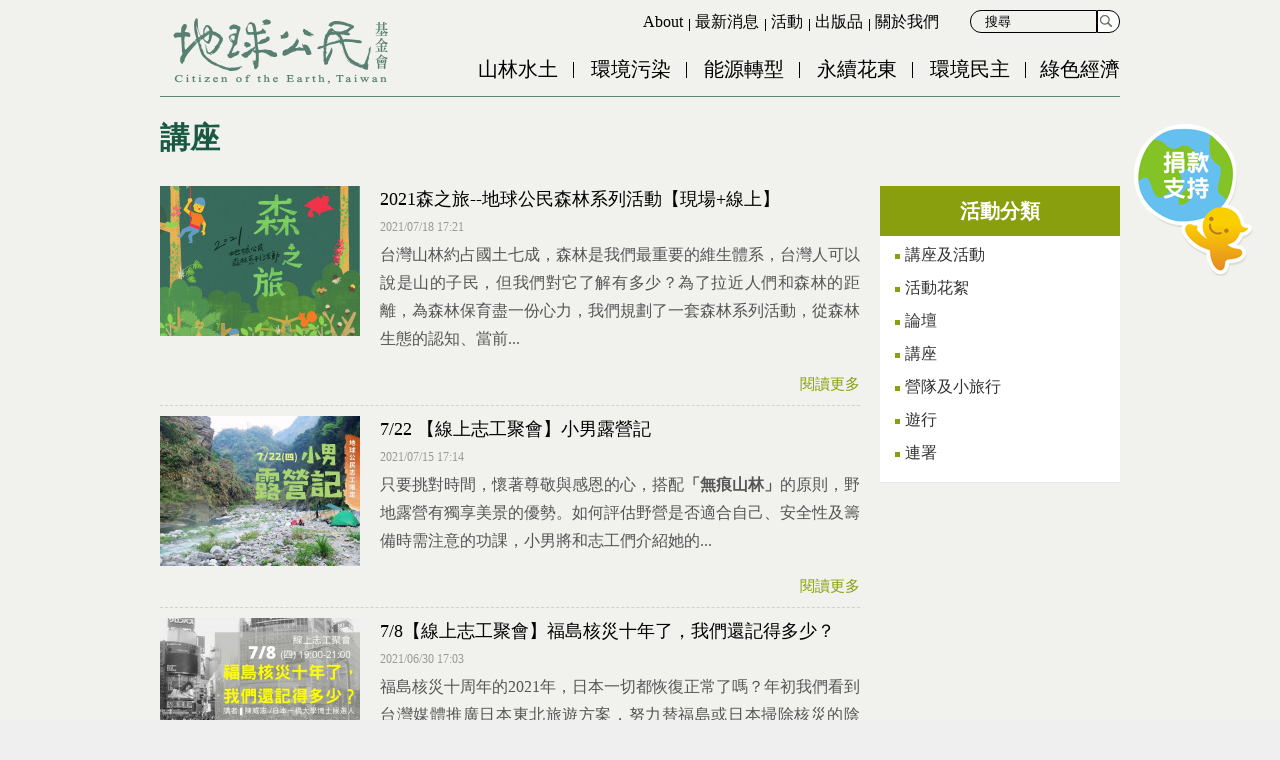

--- FILE ---
content_type: text/html; charset=utf-8
request_url: https://www.cet-taiwan.org/eventscategory/299?page=9
body_size: 13552
content:
<!DOCTYPE html>
<html lang="zh-hant" dir="ltr">
<head profile="http://www.w3.org/1999/xhtml/vocab">
  <meta charset="UTF-8">
  
  <!-- <meta name="viewport" content="width=device-width,minimum-scale=1.0,maximum-scale=1.0,user-scalable=no" /> -->
  <meta name="viewport" content="width=device-width, initial-scale=1.0">
  <meta http-equiv="Content-Type" content="text/html; charset=utf-8" />

<!-- Shareaholic Content Tags -->
<meta name='shareaholic:site_name' content='地球公民基金會' />
<meta name='shareaholic:language' content='' />
<meta name='shareaholic:site_id' content='d5829d4589ba42da0fa6dc1529218473' />
<meta name='shareaholic:drupal_version' content='7.x-3.24' />
<!-- Shareaholic Content Tags End -->
  <script type='text/javascript' data-cfasync='false'>
    //<![CDATA[
      _SHR_SETTINGS = [];
    //]]>
  </script>

  <script type='text/javascript'
    src='//dsms0mj1bbhn4.cloudfront.net/assets/pub/shareaholic.js'
    data-shr-siteid='d5829d4589ba42da0fa6dc1529218473'
    data-cfasync='false'
    async='async' >
  </script>
<link rel="shortcut icon" href="https://www.cet-taiwan.org/sites/cet-taiwan.org/files/favicon.ico" type="image/vnd.microsoft.icon" />
<meta name="description" content="ee" />
<meta name="generator" content="Drupal 7 (http://drupal.org)" />
<link rel="canonical" href="https://www.cet-taiwan.org/events/299" />
<link rel="shortlink" href="https://www.cet-taiwan.org/taxonomy/term/299" />
<meta property="fb:app_id" content="442237845975385" />
<meta property="og:site_name" content="地球公民基金會" />
<meta property="og:type" content="website" />
<meta property="og:title" content="講座 | 地球公民基金會" />
<meta property="og:url" content="https://www.cet-taiwan.org/eventscategory/299" />
<meta property="og:description" content="ee" />
  <title>講座 | 地球公民基金會</title>
  <style type="text/css" media="all">
@import url("https://www.cet-taiwan.org/modules/system/system.base.css?t8zw9q");
@import url("https://www.cet-taiwan.org/modules/system/system.menus.css?t8zw9q");
@import url("https://www.cet-taiwan.org/modules/system/system.messages.css?t8zw9q");
@import url("https://www.cet-taiwan.org/modules/system/system.theme.css?t8zw9q");
</style>
<style type="text/css" media="all">
@import url("https://www.cet-taiwan.org/modules/book/book.css?t8zw9q");
@import url("https://www.cet-taiwan.org/sites/www.cet-taiwan.org/modules/date/date_api/date.css?t8zw9q");
@import url("https://www.cet-taiwan.org/sites/www.cet-taiwan.org/modules/date/date_popup/themes/datepicker.1.7.css?t8zw9q");
@import url("https://www.cet-taiwan.org/modules/field/theme/field.css?t8zw9q");
@import url("https://www.cet-taiwan.org/sites/www.cet-taiwan.org/modules/footer_sitemap/footer_sitemap.css?t8zw9q");
@import url("https://www.cet-taiwan.org/modules/node/node.css?t8zw9q");
@import url("https://www.cet-taiwan.org/sites/www.cet-taiwan.org/modules/om_maximenu/css/om_maximenu.css?t8zw9q");
@import url("https://www.cet-taiwan.org/modules/user/user.css?t8zw9q");
@import url("https://www.cet-taiwan.org/sites/www.cet-taiwan.org/modules/extlink/extlink.css?t8zw9q");
@import url("https://www.cet-taiwan.org/sites/www.cet-taiwan.org/modules/views/css/views.css?t8zw9q");
@import url("https://www.cet-taiwan.org/sites/www.cet-taiwan.org/modules/back_to_top/css/back_to_top.css?t8zw9q");
@import url("https://www.cet-taiwan.org/sites/www.cet-taiwan.org/modules/ckeditor/css/ckeditor.css?t8zw9q");
</style>
<style type="text/css" media="all">
@import url("https://www.cet-taiwan.org/sites/www.cet-taiwan.org/themes/cet/css/tabs.css?t8zw9q");
@import url("https://www.cet-taiwan.org/sites/all/modules/civicrm/neticrm/civicrm_neweb/civicrm_neweb.css?t8zw9q");
@import url("https://www.cet-taiwan.org/sites/www.cet-taiwan.org/modules/ctools/css/ctools.css?t8zw9q");
@import url("https://www.cet-taiwan.org/profiles/neticrmp/modules/ienomore/ienomore.css?t8zw9q");
@import url("https://www.cet-taiwan.org/profiles/neticrmp/modules/neticrm_preset/neticrm_preset.css?t8zw9q");
@import url("https://www.cet-taiwan.org/sites/www.cet-taiwan.org/modules/oembed/oembed.base.css?t8zw9q");
@import url("https://www.cet-taiwan.org/sites/www.cet-taiwan.org/modules/oembed/oembed.theme.css?t8zw9q");
@import url("https://www.cet-taiwan.org/sites/www.cet-taiwan.org/modules/book_made_simple/book_made_simple.css?t8zw9q");
@import url("https://www.cet-taiwan.org/sites/www.cet-taiwan.org/modules/om_maximenu/skin/bubble/bubble.css?t8zw9q");
@import url("https://www.cet-taiwan.org/sites/www.cet-taiwan.org/libraries/sidr/stylesheets/jquery.sidr.dark.css?t8zw9q");
</style>
<link type="text/css" rel="stylesheet" href="//maxcdn.bootstrapcdn.com/font-awesome/4.2.0/css/font-awesome.min.css" media="all" />
<style type="text/css" media="all">
@import url("https://www.cet-taiwan.org/sites/all/modules/civicrm/css/civicrm.css?t8zw9q");
@import url("https://www.cet-taiwan.org/sites/all/modules/civicrm/css/extras.css?t8zw9q");
</style>
<style type="text/css" media="all">
@import url("https://www.cet-taiwan.org/sites/www.cet-taiwan.org/themes/cet/css/formalize.css?t8zw9q");
@import url("https://www.cet-taiwan.org/sites/www.cet-taiwan.org/themes/cet/css/default.css?t8zw9q");
@import url("https://www.cet-taiwan.org/sites/www.cet-taiwan.org/themes/cet/css/layout.css?t8zw9q");
@import url("https://www.cet-taiwan.org/sites/www.cet-taiwan.org/themes/cet/css/style.css?t8zw9q");
@import url("https://www.cet-taiwan.org/sites/www.cet-taiwan.org/themes/cet/css/reset.css?t8zw9q");
@import url("https://www.cet-taiwan.org/sites/www.cet-taiwan.org/themes/cet/css/style-new.css?t8zw9q");
@import url("https://www.cet-taiwan.org/sites/www.cet-taiwan.org/themes/cet/css/custom.css?t8zw9q");
@import url("https://www.cet-taiwan.org/sites/www.cet-taiwan.org/themes/cet/css/override.css?t8zw9q");
</style>
<style type="text/css" media="print">
@import url("https://www.cet-taiwan.org/sites/www.cet-taiwan.org/themes/cet/css/print.css?t8zw9q");
</style>
  <script type="text/javascript" src="https://www.cet-taiwan.org/sites/cet-taiwan.org/files/google_tag/google_tag.script.js?t8zw9q"></script>
<script type="text/javascript" src="https://www.cet-taiwan.org/sites/www.cet-taiwan.org/modules/jquery_update/replace/jquery/1.9/jquery.min.js?v=1.9.1"></script>
<script type="text/javascript" src="https://www.cet-taiwan.org/misc/jquery-extend-3.4.0.js?v=1.9.1"></script>
<script type="text/javascript" src="https://www.cet-taiwan.org/misc/jquery-html-prefilter-3.5.0-backport.js?v=1.9.1"></script>
<script type="text/javascript" src="https://www.cet-taiwan.org/misc/jquery.once.js?v=1.2"></script>
<script type="text/javascript" src="https://www.cet-taiwan.org/misc/drupal.js?t8zw9q"></script>
<script type="text/javascript" src="https://www.cet-taiwan.org/sites/www.cet-taiwan.org/modules/jquery_update/replace/ui/ui/minified/jquery.ui.effect.min.js?v=1.10.2"></script>
<script type="text/javascript" src="https://www.cet-taiwan.org/misc/form-single-submit.js?v=7.99"></script>
<script type="text/javascript" src="https://www.cet-taiwan.org/sites/www.cet-taiwan.org/modules/om_maximenu/js/om_maximenu.js?t8zw9q"></script>
<script type="text/javascript" src="https://www.cet-taiwan.org/sites/www.cet-taiwan.org/modules/back_to_top/js/back_to_top.js?t8zw9q"></script>
<script type="text/javascript" src="https://www.cet-taiwan.org/sites/www.cet-taiwan.org/modules/extlink/extlink.js?t8zw9q"></script>
<script type="text/javascript" src="https://www.cet-taiwan.org/sites/cet-taiwan.org/files/languages/zh-hant_B1zMJg063rctoQHEcI0HdJnikHN9sFamnx8zeTgJaOw.js?t8zw9q"></script>
<script type="text/javascript" src="https://www.cet-taiwan.org/profiles/neticrmp/modules/ienomore/ienomore.js?t8zw9q"></script>
<script type="text/javascript">
<!--//--><![CDATA[//><!--

    jQuery(document).ready(function($){     
      $('#om-maximenu-menu-mobile-menu li.om-leaf .om-maximenu-content').removeClass('om-maximenu-content-nofade');
      $('#om-maximenu-menu-mobile-menu li.om-leaf .om-link').click(function(ev) {
        ev.stopPropagation();
        if($(this).parent().hasClass('open')) {
          $(this).parent().removeClass('open');
        }
        else {
          $('#om-maximenu-menu-mobile-menu li.om-leaf').removeClass('open');
          $(this).parent().addClass('open');
        }  
        
        $(this).parent().siblings().children('.om-maximenu-content').hide();        
        $(this).siblings('.om-maximenu-content').toggle().pause();       
        return false;
      });
      $('#om-maximenu-menu-mobile-menu .om-maximenu-content').click(function(ev) {
        ev.stopPropagation();
      });        
      $('html').click(function() {
        // Close any open menus.
        $('#om-maximenu-menu-mobile-menu .om-maximenu-content:visible').each(function() {
          $(this).parent().removeClass('open');
          $(this).hide();
        });
      });      
    }); 
    
//--><!]]>
</script>
<script type="text/javascript" src="https://www.cet-taiwan.org/sites/www.cet-taiwan.org/modules/responsive_menus/styles/sidr/js/responsive_menus_sidr.js?t8zw9q"></script>
<script type="text/javascript" src="https://www.cet-taiwan.org/sites/www.cet-taiwan.org/libraries/sidr/jquery.sidr.min.js?t8zw9q"></script>
<script type="text/javascript" src="https://www.cet-taiwan.org/sites/www.cet-taiwan.org/themes/cet/js/theme.js?t8zw9q"></script>
<script type="text/javascript" src="https://www.cet-taiwan.org/sites/www.cet-taiwan.org/themes/cet/js/custom.js?t8zw9q"></script>
<script type="text/javascript" src="https://www.cet-taiwan.org/sites/www.cet-taiwan.org/themes/cet/js/jquery.formalize.js?t8zw9q"></script>
<script type="text/javascript">
<!--//--><![CDATA[//><!--
jQuery.extend(Drupal.settings, {"basePath":"\/","pathPrefix":"","setHasJsCookie":0,"ajaxPageState":{"theme":"cet","theme_token":"17u0NxnHfW22kPWPNMvZF472ctF9AGhnEdeB3doFlXw","js":{"https:\/\/www.cet-taiwan.org\/sites\/all\/modules\/civicrm\/js\/insights.js?vf29591b":1,"public:\/\/google_tag\/google_tag.script.js":1,"sites\/www.cet-taiwan.org\/modules\/jquery_update\/replace\/jquery\/1.9\/jquery.min.js":1,"misc\/jquery-extend-3.4.0.js":1,"misc\/jquery-html-prefilter-3.5.0-backport.js":1,"misc\/jquery.once.js":1,"misc\/drupal.js":1,"sites\/www.cet-taiwan.org\/modules\/jquery_update\/replace\/ui\/ui\/minified\/jquery.ui.effect.min.js":1,"misc\/form-single-submit.js":1,"sites\/www.cet-taiwan.org\/modules\/om_maximenu\/js\/om_maximenu.js":1,"sites\/www.cet-taiwan.org\/modules\/back_to_top\/js\/back_to_top.js":1,"sites\/www.cet-taiwan.org\/modules\/extlink\/extlink.js":1,"public:\/\/languages\/zh-hant_B1zMJg063rctoQHEcI0HdJnikHN9sFamnx8zeTgJaOw.js":1,"profiles\/neticrmp\/modules\/ienomore\/ienomore.js":1,"0":1,"sites\/www.cet-taiwan.org\/modules\/responsive_menus\/styles\/sidr\/js\/responsive_menus_sidr.js":1,"sites\/www.cet-taiwan.org\/libraries\/sidr\/jquery.sidr.min.js":1,"sites\/www.cet-taiwan.org\/themes\/cet\/js\/theme.js":1,"sites\/www.cet-taiwan.org\/themes\/cet\/js\/custom.js":1,"sites\/www.cet-taiwan.org\/themes\/cet\/js\/jquery.formalize.js":1},"css":{"modules\/system\/system.base.css":1,"modules\/system\/system.menus.css":1,"modules\/system\/system.messages.css":1,"modules\/system\/system.theme.css":1,"modules\/book\/book.css":1,"sites\/www.cet-taiwan.org\/modules\/date\/date_api\/date.css":1,"sites\/www.cet-taiwan.org\/modules\/date\/date_popup\/themes\/datepicker.1.7.css":1,"modules\/field\/theme\/field.css":1,"sites\/www.cet-taiwan.org\/modules\/footer_sitemap\/footer_sitemap.css":1,"modules\/node\/node.css":1,"sites\/www.cet-taiwan.org\/modules\/om_maximenu\/css\/om_maximenu.css":1,"modules\/user\/user.css":1,"sites\/www.cet-taiwan.org\/modules\/extlink\/extlink.css":1,"sites\/www.cet-taiwan.org\/modules\/views\/css\/views.css":1,"sites\/www.cet-taiwan.org\/modules\/back_to_top\/css\/back_to_top.css":1,"sites\/www.cet-taiwan.org\/modules\/ckeditor\/css\/ckeditor.css":1,"sites\/www.cet-taiwan.org\/themes\/cet\/css\/tabs.css":1,"sites\/all\/modules\/civicrm\/neticrm\/civicrm_neweb\/civicrm_neweb.css":1,"sites\/www.cet-taiwan.org\/modules\/ctools\/css\/ctools.css":1,"profiles\/neticrmp\/modules\/ienomore\/ienomore.css":1,"profiles\/neticrmp\/modules\/neticrm_preset\/neticrm_preset.css":1,"sites\/www.cet-taiwan.org\/modules\/oembed\/oembed.base.css":1,"sites\/www.cet-taiwan.org\/modules\/oembed\/oembed.theme.css":1,"sites\/www.cet-taiwan.org\/modules\/book_made_simple\/book_made_simple.css":1,"sites\/www.cet-taiwan.org\/modules\/om_maximenu\/skin\/bubble\/bubble.css":1,"sites\/www.cet-taiwan.org\/libraries\/sidr\/stylesheets\/jquery.sidr.dark.css":1,"\/\/maxcdn.bootstrapcdn.com\/font-awesome\/4.2.0\/css\/font-awesome.min.css":1,"sites\/all\/modules\/civicrm\/css\/civicrm.css":1,"sites\/all\/modules\/civicrm\/css\/extras.css":1,"sites\/www.cet-taiwan.org\/themes\/cet\/css\/formalize.css":1,"sites\/www.cet-taiwan.org\/themes\/cet\/css\/default.css":1,"sites\/www.cet-taiwan.org\/themes\/cet\/css\/layout.css":1,"sites\/www.cet-taiwan.org\/themes\/cet\/css\/style.css":1,"sites\/www.cet-taiwan.org\/themes\/cet\/css\/reset.css":1,"sites\/www.cet-taiwan.org\/themes\/cet\/css\/style-new.css":1,"sites\/www.cet-taiwan.org\/themes\/cet\/css\/custom.css":1,"sites\/www.cet-taiwan.org\/themes\/cet\/css\/override.css":1,"sites\/www.cet-taiwan.org\/themes\/cet\/css\/print.css":1}},"civicrm":{"resourceBase":"https:\/\/www.cet-taiwan.org\/sites\/all\/modules\/civicrm\/"},"better_exposed_filters":{"views":{"section_list":{"displays":{"page_4":{"filters":[]}}},"donation_button_view":{"displays":{"block":{"filters":[]}}},"index_block_view":{"displays":{"block_12":{"filters":[]},"block_13":{"filters":[]}}},"category_upper":{"displays":{"block_3":{"filters":[]}}}}},"urlIsAjaxTrusted":{"\/search-page-2":true,"\/search-page":true},"back_to_top":{"back_to_top_button_trigger":"100","back_to_top_button_text":"Back to top","#attached":{"library":[["system","ui"]]}},"responsive_menus":[{"selectors":[".simplemenu-block","#om-menu-menu-mobile-menu-ul-wrapper"],"trigger_txt":"\u2630","side":"left","speed":"200","media_size":"768","displace":"1","onOpen":"$(\u0022html, body\u0022).addClass(\u0022no-scroll\u0022);","onClose":"$(\u0022html, body\u0022).removeClass(\u0022no-scroll\u0022);\r\n$(\u0022html, body\u0022).animate({ scrollTop: 0 }, \u0022fast\u0022);","responsive_menus_style":"sidr"}],"extlink":{"extTarget":"_blank","extClass":"ext","extLabel":"(link is external)","extImgClass":0,"extSubdomains":1,"extExclude":"","extInclude":"(.*\\.pdf)|(.*\\.docx)|(.*\\.pptx)","extCssExclude":"","extCssExplicit":"","extAlert":0,"extAlertText":"This link will take you to an external web site.","mailtoClass":"mailto","mailtoLabel":"(link sends e-mail)"}});
//--><!]]>
</script>
</head>
<!--[if lt IE 7 ]><body class="ie6 html not-front not-logged-in one-sidebar sidebar-second page-taxonomy page-taxonomy-term page-taxonomy-term- page-taxonomy-term-299 section-eventscategory"><![endif]-->
<!--[if IE 7 ]><body class="ie7 html not-front not-logged-in one-sidebar sidebar-second page-taxonomy page-taxonomy-term page-taxonomy-term- page-taxonomy-term-299 section-eventscategory"><![endif]-->
<!--[if IE 8 ]><body class="ie8 html not-front not-logged-in one-sidebar sidebar-second page-taxonomy page-taxonomy-term page-taxonomy-term- page-taxonomy-term-299 section-eventscategory"><![endif]-->
<!--[if IE 9 ]><body class="ie9 html not-front not-logged-in one-sidebar sidebar-second page-taxonomy page-taxonomy-term page-taxonomy-term- page-taxonomy-term-299 section-eventscategory"><![endif]-->
<!--[if (gt IE 9)|!(IE)]><!--><body class="html not-front not-logged-in one-sidebar sidebar-second page-taxonomy page-taxonomy-term page-taxonomy-term- page-taxonomy-term-299 section-eventscategory" ><!--<![endif]-->
  <p id="skip-link">
    <a class="element-invisible element-focusable" href="#navigation">Jump to Navigation</a>
    <a class="element-invisible element-focusable" href="#main-content">Jump to Main content</a>
  </p>
    <div class="region region-page-top">
    <noscript><iframe src="https://www.googletagmanager.com/ns.html?id=GTM-KLC45F6" height="0" width="0" style="display:none;visibility:hidden"></iframe></noscript>  </div>
  <div id="page-wrapper" class="page subsection-299">

  <header id="header" class="clearfix">
    <div id="header-top" class="header-top">
      <div class="limiter clearfix">
        
              </div>
    </div>
    <div id="header-main" class="header-main">
      <div class="limiter clearfix">
        <div id="logo-title">
                    <a class="inline-block inline-block-vm" id="logo" href="/" title="首頁" rel="home"><img src="https://www.cet-taiwan.org/sites/cet-taiwan.org/files/u143/header_logo2.png" alt="首頁" /></a>
          
          <div class="inline-block inline-block-vm" id="name-and-slogan">
                                  </div> <!-- /#name-and-slogan -->

        </div> <!-- /#logo-title -->

                  <div id="header-region">
              <div class="region region-header">
    <div id="block-views--exp-search_view_2-page" class="block block-views block-odd clearfix">
  <div class="block-inner">

            		
		<div class="content" >
      <form action="/search-page-2" method="get" id="views-exposed-form-search-view-2-page" accept-charset="UTF-8"><div><div class="views-exposed-form">
  <div class="views-exposed-widgets clearfix">
          <div id="edit-search-api-views-fulltext-wrapper" class="views-exposed-widget views-widget-filter-search_api_views_fulltext">
                        <div class="views-widget">
          <div class="form-item form-type-textfield form-item-search-api-views-fulltext">
 <input type="text" id="edit-search-api-views-fulltext" name="search_api_views_fulltext" value="" size="30" maxlength="128" class="form-text" />
</div>
        </div>
              </div>
                    <div class="views-exposed-widget views-submit-button">
      <input type="submit" id="edit-submit-search-view-2" value="搜尋" class="form-submit" />    </div>
      </div>
</div>
</div></form>		</div>

  </div> <!-- /block-inner -->
</div> <!-- /block -->
<div id="block-menu_block-3" class="block block-menu-block block-even clearfix">
  <div class="block-inner">

            		
		<div class="content" >
      <div class="menu-block-wrapper menu-block-3 menu-name-menu-submenu parent-mlid-0 menu-level-1">
  <ul class="menu"><li class="first leaf menu-mlid-457 about mid-457"><a href="/about/english" title="About CET">About</a></li>
<li class="leaf menu-mlid-454 最新消息 mid-454"><a href="/info" title="最新消息">最新消息</a></li>
<li class="leaf menu-mlid-456 活動 mid-456"><a href="/events" title="活動">活動</a></li>
<li class="leaf menu-mlid-455 出版品 mid-455"><a href="/publication" title="出版品">出版品</a></li>
<li class="last leaf menu-mlid-453 關於我們 mid-453"><a href="/about" title="關於我們">關於我們</a></li>
</ul></div>
		</div>

  </div> <!-- /block-inner -->
</div> <!-- /block -->
<div id="block-menu_block-1" class="block block-menu-block block-odd clearfix">
  <div class="block-inner">

            		
		<div class="content" >
      <div class="menu-block-wrapper menu-block-1 menu-name-main-menu parent-mlid-0 menu-level-1">
  <ul class="menu"><li class="first leaf menu-mlid-309 山林水土 mid-309"><a href="/category/128" title="">山林水土</a></li>
<li class="leaf menu-mlid-310 環境污染 mid-310"><a href="/category/284" title="環境污染">環境污染</a></li>
<li class="leaf menu-mlid-311 能源轉型 mid-311"><a href="/category/285" title="能源轉型">能源轉型</a></li>
<li class="leaf menu-mlid-312 永續花東 mid-312"><a href="/category/286" title="永續花東">永續花東</a></li>
<li class="leaf menu-mlid-313 環境民主 mid-313"><a href="/category/287" title="">環境民主</a></li>
<li class="last leaf menu-mlid-451 綠色經濟 mid-451"><a href="/category/288" title="綠色經濟">綠色經濟</a></li>
</ul></div>
		</div>

  </div> <!-- /block-inner -->
</div> <!-- /block -->
<div id="block-views-donation_button_view-block" class="block block-views block-even clearfix">
  <div class="block-inner">

            		
		<div class="content" >
      <div class="view view-donation-button-view view-id-donation_button_view view-display-id-block view-dom-id-666d71d8513c8094c3fdd2cd8e2bbd31">
        
  
  
      <div class="view-content">
        <div class="views-row views-row-1 views-row-odd views-row-first views-row-last donation-button">
      
  <div class="views-field views-field-field-button-image">        <div class="field-content"><a href="https://www.cet-taiwan.org/donate"><img src="https://www.cet-taiwan.org/sites/cet-taiwan.org/files/donation_button/1208_0.png" width="130" height="160" alt="" /></a></div>  </div>  </div>
    </div>
  
  
  
  
  
  
</div>		</div>

  </div> <!-- /block-inner -->
</div> <!-- /block -->
<div id="block-om_maximenu-om-maximenu-1" class="block block-om-maximenu block-odd clearfix">
  <div class="block-inner">

            		
		<div class="content" >
       

  <div id="om-maximenu-menu-mobile-menu" class="om-maximenu om-maximenu-bubble om-maximenu-block om-maximenu-row om-maximenu-block-down code-menu-mobile-menu-imported">     
            

<div id="om-menu-menu-mobile-menu-ul-wrapper" class="om-menu-ul-wrapper">
  <ul id="om-menu-menu-mobile-menu" class="om-menu">
                  

   
  <li id="om-leaf-menu-mobile-menu-imported-516" class="om-leaf first last leaf-search">   
    <span class="om-link  link-search" >搜尋</span>      
  <div class="om-maximenu-content om-maximenu-content-nofade closed">
    <div class="om-maximenu-top">
      <div class="om-maximenu-top-left"></div>
      <div class="om-maximenu-top-right"></div>
    </div><!-- /.om-maximenu-top --> 
    <div class="om-maximenu-middle">
      <div class="om-maximenu-middle-left">
        <div class="om-maximenu-middle-right">
           

<div class="block block-views block-views-id--exp-search_view-page first">           
      <div class="content"><form action="/search-page" method="get" id="views-exposed-form-search-view-page" accept-charset="UTF-8"><div><div class="views-exposed-form">
  <div class="views-exposed-widgets clearfix">
          <div id="edit-search-api-views-fulltext-wrapper" class="views-exposed-widget views-widget-filter-search_api_views_fulltext">
                        <div class="views-widget">
          <div class="form-item form-type-textfield form-item-search-api-views-fulltext">
 <input type="text" id="edit-search-api-views-fulltext" name="search_api_views_fulltext" value="" size="30" maxlength="128" class="form-text" />
</div>
        </div>
              </div>
                    <div class="views-exposed-widget views-submit-button">
      <input type="submit" id="edit-submit-search-view" value="搜尋" class="form-submit" />    </div>
      </div>
</div>
</div></form></div>
  </div><!-- /.block -->





 

<div class="block block-menu block-menu-id-menu-mobile-menu last">           
      <div class="content"><ul class="menu"><li class="first leaf 山林水土 mid-505"><a href="/category/128" title="">山林水土</a></li>
<li class="leaf 環境污染 mid-506"><a href="/category/284" title="">環境污染</a></li>
<li class="leaf 能源轉型 mid-507"><a href="/category/285" title="">能源轉型</a></li>
<li class="leaf 花東發展 mid-508"><a href="/category/286" title="">花東發展</a></li>
<li class="leaf 環境民主 mid-509"><a href="/category/287" title="">環境民主</a></li>
<li class="leaf 綠色經濟 mid-510"><a href="/category/288" title="">綠色經濟</a></li>
<li class="leaf about mid-511"><a href="/about/english" title="">About</a></li>
<li class="leaf 訊息 mid-512"><a href="/info" title="">訊息</a></li>
<li class="leaf 活動 mid-513"><a href="/events" title="">活動</a></li>
<li class="leaf 出版品 mid-514"><a href="/publication" title="">出版品</a></li>
<li class="last leaf 關於我們 mid-515"><a href="/about" title="">關於我們</a></li>
</ul></div>
  </div><!-- /.block -->





          <div class="om-clearfix"></div>
        </div><!-- /.om-maximenu-middle-right --> 
      </div><!-- /.om-maximenu-middle-left --> 
    </div><!-- /.om-maximenu-middle --> 
    <div class="om-maximenu-bottom">
      <div class="om-maximenu-bottom-left"></div>
      <div class="om-maximenu-bottom-right"></div>
    </div><!-- /.om-maximenu-bottom -->  
    <div class="om-maximenu-arrow"></div>
    <div class="om-maximenu-open">
      <input type="checkbox" value="" />
      Stay    </div><!-- /.om-maximenu-open -->  
  </div><!-- /.om-maximenu-content -->  
 

      
  </li>
  
    
  

  
          
      </ul><!-- /.om-menu -->    
</div><!-- /.om-menu-ul-wrapper -->   



      </div><!-- /#om-maximenu-[menu name] -->   


		</div>

  </div> <!-- /block-inner -->
</div> <!-- /block -->
  </div>
          </div> <!-- /#header-region -->
              </div>
    </div>
  </header> <!-- /#header -->

  
  
  <div id="page">
  <div id="main-content" class="limiter clearfix">
	  
	<div class="title-block"> <!-- customized region-->
		                <h1 class="page-title">講座</h1>
               
		  
	  </div><!-- customized region-->

    <div id="content">
	  	  
      <div class="content-inner center">

                  <div id="content-header">

            <h2 class="element-invisible">您在這裡</h2><div class="breadcrumb"><a href="/">首頁</a> » 講座</div>
            
            
            
            
            
          </div> <!-- /#content-header -->
        
        <div id="content-area">
            <div class="region region-content">
    <div class="view view-section-list view-id-section_list view-display-id-page_4 view-dom-id-ed68b9a41254336847b9a781416effe1">
        
  
  
      <div class="view-content">
        <div class="views-row views-row-1 views-row-odd views-row-first">
      
  <div class="views-field views-field-field-newimage">        <div class="field-content"><a href="/events/4003"><img src="https://www.cet-taiwan.org/sites/cet-taiwan.org/files/styles/focus_200_150/public/20210719-12.jpg?itok=ifYDFr6Y" alt="" /></a></div>  </div>  
  <div class="views-field views-field-title">        <span class="field-content"><a href="/events/4003">2021森之旅--地球公民森林系列活動【現場+線上】</a></span>  </div>  
  <div class="views-field views-field-field-subtitle">        <div class="field-content"></div>  </div>  
  <div class="views-field views-field-created">        <span class="field-content">2021/07/18 17:21</span>  </div>  
  <div class="views-field views-field-body">        <div class="field-content"><p>台灣山林約占國土七成，森林是我們最重要的維生體系，台灣人可以說是山的子民，但我們對它了解有多少？為了拉近人們和森林的距離，為森林保育盡一份心力，我們規劃了一套森林系列活動，從森林生態的認知、當前...</div>  </div>  
  <div class="views-field views-field-view-node">        <span class="field-content"><a href="/events/4003">閱讀更多</a></span>  </div>  </div>
  <div class="views-row views-row-2 views-row-even">
      
  <div class="views-field views-field-field-newimage">        <div class="field-content"><a href="/events/4002"><img src="https://www.cet-taiwan.org/sites/cet-taiwan.org/files/styles/focus_200_150/public/20210719-06.jpg?itok=WJoDHIOb" alt="" /></a></div>  </div>  
  <div class="views-field views-field-title">        <span class="field-content"><a href="/events/4002">7/22 【線上志工聚會】小男露營記</a></span>  </div>  
  <div class="views-field views-field-field-subtitle">        <div class="field-content"></div>  </div>  
  <div class="views-field views-field-created">        <span class="field-content">2021/07/15 17:14</span>  </div>  
  <div class="views-field views-field-body">        <div class="field-content"><p>只要挑對時間，懷著尊敬與感恩的心，搭配<strong>「無痕山林」</strong>的原則，野地露營有獨享美景的優勢。如何評估野營是否適合自己、安全性及籌備時需注意的功課，小男將和志工們介紹她的...</div>  </div>  
  <div class="views-field views-field-view-node">        <span class="field-content"><a href="/events/4002">閱讀更多</a></span>  </div>  </div>
  <div class="views-row views-row-3 views-row-odd">
      
  <div class="views-field views-field-field-newimage">        <div class="field-content"><a href="/events/3979"><img src="https://www.cet-taiwan.org/sites/cet-taiwan.org/files/styles/focus_200_150/public/20210630-01.jpg?itok=Rmg61d2B" alt="" /></a></div>  </div>  
  <div class="views-field views-field-title">        <span class="field-content"><a href="/events/3979">7/8【線上志工聚會】福島核災十年了，我們還記得多少？</a></span>  </div>  
  <div class="views-field views-field-field-subtitle">        <div class="field-content"></div>  </div>  
  <div class="views-field views-field-created">        <span class="field-content">2021/06/30 17:03</span>  </div>  
  <div class="views-field views-field-body">        <div class="field-content"><p><meta charset="utf-8" />福島核災十周年的2021年，日本一切都恢復正常了嗎？年初我們看到台灣媒體推廣日本東北旅遊方案，努力替福島或日本掃除核災的陰霾。...</div>  </div>  
  <div class="views-field views-field-view-node">        <span class="field-content"><a href="/events/3979">閱讀更多</a></span>  </div>  </div>
  <div class="views-row views-row-4 views-row-even">
      
  <div class="views-field views-field-field-newimage">        <div class="field-content"><a href="/events/3977"><img src="https://www.cet-taiwan.org/sites/cet-taiwan.org/files/styles/focus_200_150/public/20210629-02.jpg?itok=sIvMOARL" alt="" /></a></div>  </div>  
  <div class="views-field views-field-title">        <span class="field-content"><a href="/events/3977">【講座紀錄】7/14【線上演講】核四的歷史糾葛，公投就能解嗎？</a></span>  </div>  
  <div class="views-field views-field-field-subtitle">        <div class="field-content"></div>  </div>  
  <div class="views-field views-field-created">        <span class="field-content">2021/06/29 13:38</span>  </div>  
  <div class="views-field views-field-body">        <div class="field-content"><p>30年了，不斷被提起的核四遲遲無法落幕。2018年和2021年的公投，核四不斷被擁核者當作能源的救贖神藥。突然間核能的美好謠言滿天飛，核廢料的問題和風險卻從沒有提出解決方案，核四黑歷史、無法處理...</div>  </div>  
  <div class="views-field views-field-view-node">        <span class="field-content"><a href="/events/3977">閱讀更多</a></span>  </div>  </div>
  <div class="views-row views-row-5 views-row-odd">
      
  <div class="views-field views-field-field-newimage">        <div class="field-content"><a href="/events/3966"><img src="https://www.cet-taiwan.org/sites/cet-taiwan.org/files/styles/focus_200_150/public/20210618-03.jpg?itok=NDJPTGpD" alt="" /></a></div>  </div>  
  <div class="views-field views-field-title">        <span class="field-content"><a href="/events/3966">6/25【線上志工聚會】防疫防空污口罩怎麼戴</a></span>  </div>  
  <div class="views-field views-field-field-subtitle">        <div class="field-content"></div>  </div>  
  <div class="views-field views-field-created">        <span class="field-content">2021/06/15 11:12</span>  </div>  
  <div class="views-field views-field-body">        <div class="field-content"><p>你知道Covid-19這樣的病毒與空污研討會常談的氣膠（Aerosol）有關嗎? 到底氣膠傳播是什麼呢？和飛沫傳染又什麼差別？市面的口罩這麼多，你如何選擇呢？口罩要戴兩層更有效嗎？</p></div>  </div>  
  <div class="views-field views-field-view-node">        <span class="field-content"><a href="/events/3966">閱讀更多</a></span>  </div>  </div>
  <div class="views-row views-row-6 views-row-even">
      
  <div class="views-field views-field-field-newimage">        <div class="field-content"><a href="/events/3956"><img src="https://www.cet-taiwan.org/sites/cet-taiwan.org/files/styles/focus_200_150/public/2021051801.png?itok=nHYeR6_6" alt="" /></a></div>  </div>  
  <div class="views-field views-field-title">        <span class="field-content"><a href="/events/3956">5/27【線上志工聚會】公投戰阻核技｜一起反駁荒謬荒誕擁核論述</a></span>  </div>  
  <div class="views-field views-field-field-subtitle">        <div class="field-content"></div>  </div>  
  <div class="views-field views-field-created">        <span class="field-content">2021/05/18 13:55</span>  </div>  
  <div class="views-field views-field-body">        <div class="field-content"><p>面對公投，除了吸收一點基本知識之外，你還能知道最近廢核行動平台的各式行動，甚至是到各校巡迴帶回來的經驗與反響、初步收集到的民意動態。一起來聽聽台北辦公室能源組專員楊書容講講最近為何停電？帶你了解...</div>  </div>  
  <div class="views-field views-field-view-node">        <span class="field-content"><a href="/events/3956">閱讀更多</a></span>  </div>  </div>
  <div class="views-row views-row-7 views-row-odd">
      
  <div class="views-field views-field-field-newimage">        <div class="field-content"><a href="/events/3954"><img src="https://www.cet-taiwan.org/sites/cet-taiwan.org/files/styles/focus_200_150/public/20210601-02.png?itok=yo7iXIrm" alt="" /></a></div>  </div>  
  <div class="views-field views-field-title">        <span class="field-content"><a href="/events/3954">6/9【線上志工聚會】藻礁這題該怎麼看？</a></span>  </div>  
  <div class="views-field views-field-field-subtitle">        <div class="field-content"></div>  </div>  
  <div class="views-field views-field-created">        <span class="field-content">2021/05/10 17:05</span>  </div>  
  <div class="views-field views-field-body">        <div class="field-content"><p>二月至今，地公試圖在藻礁紛擾中找到對話。都是希望社會不再重蹈2018年公投的覆轍，建立更多社會溝通，讓民眾多方了解後做出公投決定。作為地球公民最核心的支持志工們，我們很希望了解各位的想法和疑惑。...</div>  </div>  
  <div class="views-field views-field-view-node">        <span class="field-content"><a href="/events/3954">閱讀更多</a></span>  </div>  </div>
  <div class="views-row views-row-8 views-row-even">
      
  <div class="views-field views-field-field-newimage">        <div class="field-content"><a href="/events/3945"><img src="https://www.cet-taiwan.org/sites/cet-taiwan.org/files/styles/focus_200_150/public/20210506-06.png?itok=bChO0lBA" alt="" /></a></div>  </div>  
  <div class="views-field views-field-title">        <span class="field-content"><a href="/events/3945">【取消】5/15 【台灣半世紀大旱，水資源問題怎麼解？】南台灣水資源講座</a></span>  </div>  
  <div class="views-field views-field-field-subtitle">        <div class="field-content"></div>  </div>  
  <div class="views-field views-field-created">        <span class="field-content">2021/04/27 15:41</span>  </div>  
  <div class="views-field views-field-body">        <div class="field-content"><p>我們的水幾乎用到快要見底了，這幾天南臺灣終於降下久違的雨水，對水庫的進帳仍非常有限，今年的雨季會帶來多少雨水？真的難以預測。<meta charset="utf-8" />水從哪來？我們如何使用...</div>  </div>  
  <div class="views-field views-field-view-node">        <span class="field-content"><a href="/events/3945">閱讀更多</a></span>  </div>  </div>
  <div class="views-row views-row-9 views-row-odd">
      
  <div class="views-field views-field-field-newimage">        <div class="field-content"><a href="/events/3938"><img src="https://www.cet-taiwan.org/sites/cet-taiwan.org/files/styles/focus_200_150/public/20210413-2.png?itok=EHaGxnqB" alt="" /></a></div>  </div>  
  <div class="views-field views-field-title">        <span class="field-content"><a href="/events/3938">4/26【北辦志工聚會】情有可原？不可原諒？</a></span>  </div>  
  <div class="views-field views-field-field-subtitle">        <div class="field-content"><a href="https://www.cet-taiwan.org/events/3938">從王光祿案談原住民族權益與生態保育如何兼顧</a></div>  </div>  
  <div class="views-field views-field-created">        <span class="field-content">2021/04/13 12:10</span>  </div>  
  <div class="views-field views-field-body">        <div class="field-content"><p>「狩獵」是否可以與「生態保育」相容？如何相容？又為什麼只有原住民擁有「持槍」、「狩獵」的「特權」？</p></div>  </div>  
  <div class="views-field views-field-view-node">        <span class="field-content"><a href="/events/3938">閱讀更多</a></span>  </div>  </div>
  <div class="views-row views-row-10 views-row-even views-row-last">
      
  <div class="views-field views-field-field-newimage">        <div class="field-content"><a href="/events/3935"><img src="https://www.cet-taiwan.org/sites/cet-taiwan.org/files/styles/focus_200_150/public/20210406-11.png?itok=7TqXni2L" alt="" /></a></div>  </div>  
  <div class="views-field views-field-title">        <span class="field-content"><a href="/events/3935">4/23 煙囪下的天空</a></span>  </div>  
  <div class="views-field views-field-field-subtitle">        <div class="field-content"></div>  </div>  
  <div class="views-field views-field-created">        <span class="field-content">2021/04/01 16:19</span>  </div>  
  <div class="views-field views-field-body">        <div class="field-content"><p>2019年出版的《煙囪之島》一書中，犀利的報導者看見了高雄與石化產業間糾結數十載下，極為複雜的處境，資深媒體人如何看待高雄面對的產業現況、未來與工業區污染等問題？與石化共存的工業區附近居民，想要...</div>  </div>  
  <div class="views-field views-field-view-node">        <span class="field-content"><a href="/events/3935">閱讀更多</a></span>  </div>  </div>
    </div>
  
      <h2 class="element-invisible">頁面</h2><div class="item-list"><ul class="pager"><li class="pager-first first"><a title="到第一頁" href="/eventscategory/299">« 第一頁</a></li>
<li class="pager-previous"><a title="到上一頁" href="/eventscategory/299?page=8">‹ 上一頁</a></li>
<li class="pager-ellipsis">…</li>
<li class="pager-item"><a title="到第 6 頁" href="/eventscategory/299?page=5">6</a></li>
<li class="pager-item"><a title="到第 7 頁" href="/eventscategory/299?page=6">7</a></li>
<li class="pager-item"><a title="到第 8 頁" href="/eventscategory/299?page=7">8</a></li>
<li class="pager-item"><a title="到第 9 頁" href="/eventscategory/299?page=8">9</a></li>
<li class="pager-current">10</li>
<li class="pager-item"><a title="到第 11 頁" href="/eventscategory/299?page=10">11</a></li>
<li class="pager-item"><a title="到第 12 頁" href="/eventscategory/299?page=11">12</a></li>
<li class="pager-item"><a title="到第 13 頁" href="/eventscategory/299?page=12">13</a></li>
<li class="pager-item"><a title="到第 14 頁" href="/eventscategory/299?page=13">14</a></li>
<li class="pager-ellipsis">…</li>
<li class="pager-next"><a title="到下一頁" href="/eventscategory/299?page=10">下一頁 ›</a></li>
<li class="pager-last last"><a title="到最後一頁" href="/eventscategory/299?page=42">最後一頁 »</a></li>
</ul></div>  
  
  
  
  
</div>  </div>
        </div> <!-- /#content-area -->

        
      </div> <!-- /.content-inner -->
    </div> <!-- /#content -->

    
          <div id="sidebar-second" class="sidebar second">
        <div class="sidebar-second-inner">
                      <div class="region region-sidebar-second">
    <div id="block-views-category_upper-block_3" class="block block-views block-odd clearfix">
  <div class="block-inner">

              <h2 class="block-title">活動分類</h2>
        		
		<div class="content" >
      <div class="view view-category-upper view-id-category_upper view-display-id-block_3 view-dom-id-ca17d06d6815d9396ce719b90d1ae5dc">
        
  
  
      <div class="view-content">
      <div class="item-list">    <ul>          <li class="views-row views-row-1 views-row-odd views-row-first">  
  <div class="views-field views-field-name">        <span class="field-content"><a href="/eventscategory/297">講座及活動</a></span>  </div></li>
          <li class="views-row views-row-2 views-row-even">  
  <div class="views-field views-field-name">        <span class="field-content"><a href="/eventscategory/298">活動花絮</a></span>  </div></li>
          <li class="views-row views-row-3 views-row-odd">  
  <div class="views-field views-field-name">        <span class="field-content"><a href="/eventscategory/315">論壇</a></span>  </div></li>
          <li class="views-row views-row-4 views-row-even">  
  <div class="views-field views-field-name">        <span class="field-content"><a href="/eventscategory/299" class="active">講座</a></span>  </div></li>
          <li class="views-row views-row-5 views-row-odd">  
  <div class="views-field views-field-name">        <span class="field-content"><a href="/eventscategory/313">營隊及小旅行</a></span>  </div></li>
          <li class="views-row views-row-6 views-row-even">  
  <div class="views-field views-field-name">        <span class="field-content"><a href="/eventscategory/316">遊行</a></span>  </div></li>
          <li class="views-row views-row-7 views-row-odd views-row-last">  
  <div class="views-field views-field-name">        <span class="field-content"><a href="/eventscategory/317">連署</a></span>  </div></li>
      </ul></div>    </div>
  
  
  
  
  
  
</div>		</div>

  </div> <!-- /block-inner -->
</div> <!-- /block -->
  </div>
        </div>
      </div> <!-- /#sidebar-second -->
    
  </div> <!-- /#main-content -->
  </div> <!-- /#page -->

  
  <footer id="footer">
    <div class="limiter clearfix">
                            <div class="region region-footer">
    <div id="block-block-3" class="block block-block block-odd clearfix">
  <div class="block-inner">

            		
		<div class="content" >
      <p><img alt="" src="https://www.cet-taiwan.org/sites/cet-taiwan.org/files/u143/footer_logo3.png" style="width: 250px; height: 250px;" /></p>		</div>

  </div> <!-- /block-inner -->
</div> <!-- /block -->
<div id="block-footer_sitemap-footer_sitemap" class="block block-footer-sitemap block-even clearfix">
  <div class="block-inner">

              <h2 class="block-title">網站地圖</h2>
        		
		<div class="content" >
      <div id="footer-sitemap" class="clearfix">
  <div class="fs-block-content"><div class="menu-footer"><ul class="footer_links_menu-footer total-items-5 parent-items-0 single-items-0"><li class="menu-603 depth-1 total-children-6 parent-children-0 single-children-6  first"><a href="/about/map" title="" class="fs-root-link">我們的工作</a><ul class="footer_links_menu-footer total-items-6 parent-items-0 single-items-0"><li class="menu-605 depth-1 fs-no-children  first"><a href="/category/128" title="">山林水土</a></li>
<li class="menu-841 depth-1 fs-no-children"><a href="http://www.cet-taiwan.org/category/284" title="">環境污染</a></li>
<li class="menu-842 depth-1 fs-no-children"><a href="http://www.cet-taiwan.org/category/285" title="">能源轉型</a></li>
<li class="menu-616 depth-1 fs-no-children"><a href="/category/286" title="">永續花東</a></li>
<li class="menu-843 depth-1 fs-no-children"><a href="http://www.cet-taiwan.org/category/287" title="">環境民主</a></li>
<li class="menu-844 depth-1 fs-no-children  last"><a href="http://www.cet-taiwan.org/category/288" title="">綠色經濟</a></li>
</ul></li>
<li class="menu-604 depth-1 total-children-9 parent-children-0 single-children-9"><a href="/about" title="" class="fs-root-link">關於我們</a><ul class="footer_links_menu-footer total-items-9 parent-items-0 single-items-0"><li class="menu-852 depth-1 fs-no-children  first"><a href="/page/1558" title="">宗旨與願景</a></li>
<li class="menu-853 depth-1 fs-no-children"><a href="/page/1559" title="">董監事成員</a></li>
<li class="menu-862 depth-1 fs-no-children"><a href="/node/2932" title="">地球公民議題成果</a></li>
<li class="menu-2248 depth-1 fs-no-children"><a href="/node/3155" title="">財報&amp;徵信</a></li>
<li class="menu-3049 depth-1 fs-no-children"><a href="/about/annualreport" title="">年度報告</a></li>
<li class="menu-3048 depth-1 fs-no-children"><a href="/node/3582" title="">募款行動</a></li>
<li class="menu-3046 depth-1 fs-no-children"><a href="/node/3453" title="">捐款Q&amp;A</a></li>
<li class="menu-3057 depth-1 fs-no-children"><a href="https://www.cet-taiwan.org/node/4329" title="">性平公開資訊與進度</a></li>
<li class="menu-854 depth-1 fs-no-children  last"><a href="/contactus" title="">聯絡我們</a></li>
</ul></li>
<li class="menu-606 depth-1 total-children-3 parent-children-0 single-children-3"><a href="/events" title="" class="fs-root-link">活動</a><ul class="footer_links_menu-footer total-items-3 parent-items-0 single-items-0"><li class="menu-856 depth-1 fs-no-children  first"><a href="http://www.cet-taiwan.org/events/297" title="">講座及活動</a></li>
<li class="menu-857 depth-1 fs-no-children"><a href="http://www.cet-taiwan.org/events/298" title="">活動花絮</a></li>
<li class="menu-858 depth-1 fs-no-children  last"><a href="http://www.cet-taiwan.org/events/299" title="">影音紀錄</a></li>
</ul></li>
<li class="menu-607 depth-1 total-children-5 parent-children-0 single-children-5"><a href="/publication" title="" class="fs-root-link">出版品</a><ul class="footer_links_menu-footer total-items-5 parent-items-0 single-items-0"><li class="menu-863 depth-1 fs-no-children  first"><a href="/publication/290" title="">通訊</a></li>
<li class="menu-860 depth-1 fs-no-children"><a href="/publication/292" title="">影音</a></li>
<li class="menu-859 depth-1 fs-no-children"><a href="/publication/291" title="">教育手冊與摺頁</a></li>
<li class="menu-851 depth-1 fs-no-children"><a href="/about/map" title="">議題地圖</a></li>
<li class="menu-2249 depth-1 fs-no-children  last"><a href="/publication/312" title="">義賣品</a></li>
</ul></li>
<li class="menu-608 depth-1 total-children-6 parent-children-0 single-children-6  last"><a href="/join" title="加入我們" class="fs-root-link">加入我們</a><ul class="footer_links_menu-footer total-items-6 parent-items-0 single-items-0"><li class="menu-864 depth-1 fs-no-children  first"><a href="/join/donate" title="我要捐款">我要捐款</a></li>
<li class="menu-867 depth-1 fs-no-children"><a href="/join/volunteer" title="">我要當志工</a></li>
<li class="menu-3157 depth-1 fs-no-children"><a href="/join/intern" title="招募實習生">招募實習生</a></li>
<li class="menu-865 depth-1 fs-no-children"><a href="/join/receipt" title="">我要捐發票</a></li>
<li class="menu-868 depth-1 fs-no-children"><a href="/civicrm/profile/create?gid=10&amp;reset=1" title="">訂閱電子報</a></li>
<li class="menu-3047 depth-1 fs-no-children  last"><a href="/join/jobs" title="">徵才職缺</a></li>
</ul></li>
</ul></div>
</div>
</div>
		</div>

  </div> <!-- /block-inner -->
</div> <!-- /block -->
<div id="block-views-index_block_view-block_12" class="block block-views block-odd clearfix">
  <div class="block-inner">

              <h2 class="block-title">網站資訊</h2>
        		
		<div class="content" >
      <div class="view view-index-block-view view-id-index_block_view view-display-id-block_12 outter-block-cube view-dom-id-bad456084e2fbad816f922b0ed655e02">
        
  
  
      <div class="view-content">
        <div class="views-row views-row-1 views-row-odd views-row-first views-row-last index-block-cube">
      
  <div class="views-field views-field-body">        <div class="field-content"><div id="first">
	<p>高雄總部 <a href="http://www.cet-taiwan.org/contactus">(地圖)</a></p>地址：801756高雄市前金區中華四路282號5樓<br />
	電話：07-2156809 傳真：07-2156909<br />
	交通：捷運紅線中央公園站，近青年路口</div>
<div id="center">
	<p>台北辦公室 <a href="http://www.cet-taiwan.org/contactus/#add2">(地圖)</a></p>地址：100009台北市中正區北平東路28號9樓之2<br />
	電話：02-2392-0371 傳真：02-23920381<br />
	交通：捷運板南線善導寺站，6號出口</div>
<div id="last">
	<p>花東辦公室 <a href="http://www.cet-taiwan.org/contactus/#add3">(地圖)</a></p>地址：970013花蓮縣花蓮市自由街150號6樓之3<br />
	電話：03-8310916 傳真：03-8310916<br />
	交通：明義國小正對面，自由街與林森路交叉口</div></div>  </div>  </div>
    </div>
  
  
  
  
  
  
</div>		</div>

  </div> <!-- /block-inner -->
</div> <!-- /block -->
<div id="block-block-4" class="block block-block block-even clearfix">
  <div class="block-inner">

            		
		<div class="content" >
      <ul>
	<li><a href="https://www.facebook.com/CitizenoftheEarth/"><img alt="footer_fb_23.png" src="/sites/cet-taiwan.org/files/logo_fb.png" style="height:25px; width:25px" /></a></li>
	<li><a href="https://www.instagram.com/cettw"><img alt="IG" src="/sites/cet-taiwan.org/files/logo_ig.png" style="height:25px; width:25px" /></a></li>
	<li><a href="https://www.youtube.com/user/citizenoftheearthtw"><img alt="footer_youtube_25.png" src="/sites/cet-taiwan.org/files/logo_yt.png" style="height:25px; width:25px" /></a></li>
	<li><a href="mailto:cet@cet-taiwan.org"><img alt="footer_mail_20.png" src="/sites/cet-taiwan.org/files/footer_mail_20.png" style="height:25px; width:25px" /></a>&nbsp; <a href="mailto:cet@cet-taiwan.org">cet@cet-taiwan.org</a></li></ul>		</div>

  </div> <!-- /block-inner -->
</div> <!-- /block -->
<div id="block-views-index_block_view-block_13" class="block block-views block-odd clearfix">
  <div class="block-inner">

            		
		<div class="content" >
      <div class="view view-index-block-view view-id-index_block_view view-display-id-block_13 outter-block-cube view-dom-id-f759b1da3cfbe75d842f8204ff61f71d">
        
  
  
      <div class="view-content">
        <div class="views-row views-row-1 views-row-odd views-row-first views-row-last index-block-cube">
      
  <div class="views-field views-field-body">        <div class="field-content"><div class="rtecenter" id="social"><a href="https://www.facebook.com/CitizenoftheEarth/"><img alt="" src="https://www.cet-taiwan.org/sites/cet-taiwan.org/files/image/mobile_footer_fb.png" style="width: 49px; height: 49px;" /></a> <a href="https://www.instagram.com/cettw"><img alt="" src="https://www.cet-taiwan.org/sites/cet-taiwan.org/files/image/mobile_footer_ig.png" style="width: 49px; height: 49px;" /></a> <a><img alt="" src="https://www.cet-taiwan.org/sites/cet-taiwan.org/files/image/mobile_footer_yt.png" style="width: 49px; height: 49px;" /></a> <a href="mailto:cet@cet-taiwan.org"><img alt="" src="/sites/cet-taiwan.org/files/mobile_footer_mail.png" style="width: 50px; height: 50px;" /></a></div>
<div id="address">
	<p>高雄總部&nbsp;<a href="https://www.cet-taiwan.org/contactus/">(地圖)</a><br />
		地址：801高雄市前金區中華四路282號5樓<br />
		電話：07-2156809 傳真：07-2156909</p>
	<p>台北辦公室 <a href="https://www.cet-taiwan.org/contactus/#add2">(地圖)</a><br />
		地址：100台北市北平東路28號9樓之2<br />
		電話：02-2392-0371 傳真：02-23920381</p>
	<p>花東辦公室 <a href="http://www.cet-taiwan.org/contactus/#add3">(地圖)</a><br />
		地址：970花蓮縣花蓮市自由街150號6樓之3<br />
		電話：03-8310916 傳真：03-8310916</p>
	<p class="rtecenter"><span style="color:#FFFFFF;">為了確保獨立性和公信力，<br />
		本會不接受政府資助。</span></p></div>
<div class="rtecenter" id="sitemap"><a href="/sitemap">網站地圖</a></div>
<div class="rtecenter" id="copyright">地球公民基金會<br />
	Citizen of the Earth, Taiwan</div></div>  </div>  </div>
    </div>
  
  
  
  
  
  
</div>		</div>

  </div> <!-- /block-inner -->
</div> <!-- /block -->
  </div>
          </div>
  </footer> <!-- /#footer -->


</div> <!-- /#page-wrapper -->
    <div class="region region-page-bottom">
    <div id="ienomore" class="clear-block"><div id="ienomore-wrapper">  <div id="ienomore-warning" class="ienomore-img-container" data-src="/profiles/neticrmp/modules/ienomore/images/ienomore-warning.jpg" data-alt="Warning!"></div>  <div id="ienomore-message">    <div id="ienomore-title"><a href="https://www.microsoft.com/zh-tw/download/internet-explorer.aspx" target="_blank">請升級或更換其他瀏覽器</a></div>    <div id="ienomore-description">本系統已提升網路傳輸加密等級，IE8及以下版本將無法支援。為維護網路交易安全性，請升級或更換至右列其他瀏覽器。</div>  </div><div class="ienomore-browser-wrapper"><a href="http://www.firefox.com" title="Get Firefox"><div class="ienomore-img-container" data-src="/profiles/neticrmp/modules/ienomore/images/ienomore-firefox-3.6.png" data-alt="Get Firefox"></div></a></div><div class="ienomore-browser-wrapper"><a href="http://www.google.com/chrome" title="Get Chrome"><div class="ienomore-img-container" data-src="/profiles/neticrmp/modules/ienomore/images/ienomore-chrome.jpg" data-alt="Get Chrome"></div></a></div><div class="ienomore-browser-wrapper"><a href="http://www.opera.com/" title="Get Opera"><div class="ienomore-img-container" data-src="/profiles/neticrmp/modules/ienomore/images/ienomore-opera.png" data-alt="Get Opera"></div></a></div></div></div>  <script>
    if (typeof navigator.doNotTrack === 'object' && !navigator.doNotTrack) {
      var _paq = window._paq = window._paq || [];
      _paq.push(['setCustomDimension', 1, document.domain]);
      _paq.push(['setDocumentTitle', document.domain + "/" + document.title]);
      _paq.push(['trackPageView']);
      (function() {
        var u="//analytics.neticrm.tw/";
        _paq.push(['setTrackerUrl', u+'matomo.php']);
        _paq.push(['setSiteId', '1']);
        var d=document, g=d.createElement('script'), s=d.getElementsByTagName('script')[0];
        g.async=true; g.src=u+'matomo.js'; s.parentNode.insertBefore(g,s);
      })();
    }
  </script>

  </div>
<script type="text/javascript" defer="defer" src="https://www.cet-taiwan.org/sites/all/modules/civicrm/js/insights.js?vf29591b&amp;t8zw9q"></script>
</body>
</html>


--- FILE ---
content_type: text/css
request_url: https://www.cet-taiwan.org/sites/www.cet-taiwan.org/themes/cet/css/custom.css?t8zw9q
body_size: 2133
content:
/* Global */
body {
  background: #efefef;
}
body.logged-in {
  background: #333;
}
.limiter {
  width: 960px;
}

/* horizontal menu */
ul.horizontal-menu {
  margin: 0;
  padding-left: 0;
}
ul.horizontal-menu li {
  float: left;
  margin: 0 .5em 0 0;
}

/* dropdown-menu */
.dropdown-menu li {
  display: list-item;
  position: relative;
  float: left;
}
.dropdown-menu ul {
  position: absolute;
  left: 0;
  top: 0;
  z-index: 99;
  opacity: 0;
  visibility: hidden;
}
.dropdown-menu li:hover ul {
  opacity: 1;
  visibility: visible;
}


/* mobile button */
.mobile-btn {
  display: none;
  width: 30px;
  height: 30px;
}
.mobile-btn-menu {
  position: relative;
  width: 30px;
  height: 30px;
}
.mobile-btn-menu span {
  display: none;
}
.mobile-btn-menu i {
  margin: 0 auto;
  position: relative;
  top: 12px;
}
.mobile-btn-menu i:before, .mobile-btn-menu i:after {
  position: absolute;
  content: '';
}
.mobile-btn-menu i, .mobile-btn-menu i:before, .mobile-btn-menu i:after {
  width: 30px;
  height: 6px;
  background-color: #000;
  display: block;
}
.mobile-btn-menu i:before {
  margin-top: -12px;
}
.mobile-btn-menu i:after {
  margin-top: 12px;
}
.mobile-btn-menu i {
  -webkit-transition-duration: 0s;
  -webkit-transition-delay: .2s;
}
.mobile-btn-menu-active i {
  background-color: rgba(0,0,0,0.0);
  -webkit-transition-delay: .2s;
}
.mobile-btn-menu i:before {
  -webkit-transition-property: margin, -webkit-transform;
  -webkit-transition-duration: .2s;
  -webkit-transition-delay: .2s, 0;
}
.mobile-btn-menu-active i:before {
  margin-top: 0;
  -webkit-transform: rotate(45deg);
  -webkit-transition-delay: 0, .2s;
}
.mobile-btn-menu i:after {
  -webkit-transition-property: margin, -webkit-transform;
  -webkit-transition-duration: .2s;
  -webkit-transition-delay: .2s, 0;
}
.mobile-btn-menu-active i:after {
  margin-top: 0;
  -webkit-transform: rotate(-45deg);
  -webkit-transition-delay: 0, .2s;
}

/* hover setting */
.hover-setting {
  position: relative;
}
.hover-setting a {
  position: absolute;
  top: 0;
  right: 0;
  margin: -5px -70px 0 0;
  padding-left: 20px;
  font-size: .75em;
  background: url(images/icon_config.png) no-repeat;
}

/* Base */

/* neticrm menu */
#neticrm-menu {
  float: left;
}
#neticrm-menu li {
  margin: 0;
}
#neticrm-menu a {
  display: block;
  padding: 38px 5px 3px 5px;
  width: 90px;
  text-align: center;
  color: #FFF;
  background: url(images/bg.png) 20px -60px no-repeat;
  -webkit-transition: all .25s ease;
   -moz-transition: all .25s ease;
    -ms-transition: all .25s ease;
     -o-transition: all .25s ease;
        transition: all .25s ease;
}
#neticrm-menu a:hover {
  background-color: #272727;
  border-bottom: 0;
}
#neticrm-menu a:active,
#neticrm-menu a.active {
  background-color: #555;
  border-bottom: 0;
}
#neticrm-menu > li:hover a {
  background-color: #272727;
}
#neticrm-menu a.civicrm-contact {
  background-position: 20px -60px;
}
#neticrm-menu a.civicrm-contribute {
  background-position: 20px -270px;
}
#neticrm-menu a.civicrm-event {
  background-position: 20px -130px;
}
#neticrm-menu a.civicrm-mailing {
  background-position: 20px -200px;
}
#neticrm-menu a.civicrm-member {
  background-position: 20px -340px;
}
#neticrm-menu a.civicrm-report {
  background-position: 20px -410px;
}
#neticrm-menu ul {
  margin: 62px 0 0 0;
  background: #272727;
  -webkit-box-shadow: 3px 3px 3px #aaa;
  -moz-box-shadow: 3px 3px 3px #aaa;
  box-shadow: 3px 3px 3px #aaa;
  -webkit-transition: all .25s ease;
     -moz-transition: all .25s ease;
      -ms-transition: all .25s ease;
       -o-transition: all .25s ease;
          transition: all .25s ease;
}
#neticrm-menu ul li {
  display: block;
  border-bottom: 1px solid #555;
}
#neticrm-menu ul li:last-child {
  border-bottom: 0;
}
#neticrm-menu ul a {
  padding: 8px 16px;
  width: 220px;
  text-align: left;
  line-height: 1.3;
  font-size: .9375em;
  font-weight: normal;
  background: #272727;
}
#neticrm-menu ul a:hover {
  background: #333;
}
#neticrm-menu ul a.active {
  background: #555;
}

/* user menu */
#user-menu {
  position: absolute;
  right: 0;
  bottom: 5px;
}
#user-menu li {
  margin: 0;
  padding: 0 5px;
  /*border-right: 1px solid #fff;*/
}
#user-menu a {
  font-size: .8375em;
  color: #91cadd;
}
#user-menu a:hover {
  color: #00a9ff;
}

/* header */
/* header top */
#header-top {
  color: #fff;
  background: url(images/bg.png) 0 -490px #000;
}
.header-top,
.header-top a {
  color: #fff;
}

/* header main */
#header-main {
  margin: 0 0 10px 0;
  padding: 10px 0 5px 0;
  background: url(images/bg.png) repeat-x 0 -580px #fff;
  background: -webkit-gradient(linear, left top, left bottom, from(#fafafa), to(#e3e3e3));
  background: -moz-linear-gradient(top,  #fafafa,  #e3e3e3);
  filter:  progid:DXImageTransform.Microsoft.gradient(startColorstr='#fafafa', endColorstr='#e3e3e3');
  -webkit-box-shadow: 0 0 20px rgba(0,0,0,.3);
  -moz-box-shadow: 0 0 20px rgba(0,0,0,.3);
  box-shadow: 0 0 20px rgba(0,0,0,.3);
}

#logo,
#name-and-slogan {
}

#logo {
  margin-right: 10px;
}

/* footer */
#footer {
  font-size: 13px;
  background: #efefef;
}
#footer,
#footer a {
  color: #fff;
}
#footer .row {
  margin-bottom: 15px;
}
.logged-in #footer {
  background: #333;
}
.logged-in #footer,
.logged-in #footer a {
  color: #fff;
}

/* header */
/*
#header {
  background: #fff;
  box-shadow: 0px 0px 8px #cfcfcf;
  -webkit-transition: all .5s ease-in-out;
  -moz-transition: all .5s ease-in-out;
  -o-transition: all .5s ease-in-out;
  transition: all .5s ease-in-out;
}
.header-fixed {
  position: fixed;
  top: 0;
  z-index: 100;
  margin: 0;
  padding: 0;
  width: 100% !important;
  box-shadow: 0px 0px 12px #ccc;
}
#mobile-header {
  display: none;
}
#mobile-header .limiter {
  padding: 10px;
}
*/

.page-node .page-title {
  margin-bottom: 15px;
}
.node .field-name-field-subtitle,
.node .submit-info,
#content-header .tabs {
  display: none;
}
.title-block .field-name-field-subtitle,
.title-block .submit-info,
.title-block .tabs {
  display: block;
}
.title-block .tabs {
  margin-bottom: 20px;
}


/* Temp */


@media (min-width: 769px) and (max-width: 1199px) {
  .limiter {
    width: 960px;
  }
}

@media (max-width: 768px) {
  .mobile-btn {
    display: block;
  }
  .not-front .limiter {
    padding: 0 10px;
    width: 100%;
  }
  
  .front .limiter {
    width: 660px;
  }

  #header-top,
  #header-main {
    display: none;
  }
  #mobile-header {
    display: block;
  }
  #content,
  #sidebar-first,
  #sidebar-second {
    float: none;
    margin: 0;
    width: 100%;
  }
  .sidebar-first .content-inner,
  .sidebar-second .content-inner {
    padding: 0;
    margin: 0;
  }
}

/* use to hide calendar icon on cet modules*/
.crm-container-md [id$="birth_date"] .crm-form-select.crm-form-select-single.crm-form-elem.dateplugin::after {
  display: none;
}

/** #33102, Modify select height. */
.crm-container-md .crm-form-select-single select,
.crm-container-md .crm-form-select-single select.form-select {
  padding-top: 0;
  padding-bottom: 0;
}
.crm-container-md .crm-form-select-single::after {
  margin-top: 10px;
}


--- FILE ---
content_type: application/javascript
request_url: https://www.cet-taiwan.org/sites/www.cet-taiwan.org/themes/cet/js/jquery.formalize.js?t8zw9q
body_size: 1576
content:
/*
  Formalize - version 1.2

  Note: This file depends on the jQuery library.
*/

// Module pattern:
// http://yuiblog.com/blog/2007/06/12/module-pattern
var FORMALIZE = (function($, window, document, undefined) {
  // Internet Explorer detection.
  function IE(version) {
    var b = document.createElement('b');
    b.innerHTML = '<!--[if IE ' + version + ']><br><![endif]-->';
    return !!b.getElementsByTagName('br').length;
  }

  // Private constants.
  var PLACEHOLDER_SUPPORTED = 'placeholder' in document.createElement('input');
  var AUTOFOCUS_SUPPORTED = 'autofocus' in document.createElement('input');
  var IE6 = IE(6);
  var IE7 = IE(7);

  // Expose innards of FORMALIZE.
  return {
    // FORMALIZE.go
    go: function() {
      var i, j = this.init;

      for (i in j) {
        j.hasOwnProperty(i) && j[i]();
      }
    },
    // FORMALIZE.init
    init: {
      // FORMALIZE.init.full_input_size
      full_input_size: function() {
        if (!IE7 || !$('textarea, input.input_full').length) {
          return;
        }

        // This fixes width: 100% on <textarea> and class="input_full".
        // It ensures that form elements don't go wider than container.
        $('textarea, input.input_full').wrap('<span class="input_full_wrap"></span>');
      },
      // FORMALIZE.init.ie6_skin_inputs
      ie6_skin_inputs: function() {
        // Test for Internet Explorer 6.
        if (!IE6 || !$('input, select, textarea').length) {
          // Exit if the browser is not IE6,
          // or if no form elements exist.
          return;
        }

        // For <input type="submit" />, etc.
        var button_regex = /button|submit|reset/;

        // For <input type="text" />, etc.
        var type_regex = /date|datetime|datetime-local|email|month|number|password|range|search|tel|text|time|url|week/;

        $('input').each(function() {
          var el = $(this);

          // Is it a button?
          if (this.getAttribute('type').match(button_regex)) {
            el.addClass('ie6_button');

            /* Is it disabled? */
            if (this.disabled) {
              el.addClass('ie6_button_disabled');
            }
          }
          // Or is it a textual input?
          else if (this.getAttribute('type').match(type_regex)) {
            el.addClass('ie6_input');

            /* Is it disabled? */
            if (this.disabled) {
              el.addClass('ie6_input_disabled');
            }
          }
        });

        $('textarea, select').each(function() {
          /* Is it disabled? */
          if (this.disabled) {
            $(this).addClass('ie6_input_disabled');
          }
        });
      },
      // FORMALIZE.init.autofocus
      autofocus: function() {
        if (AUTOFOCUS_SUPPORTED || !$(':input[autofocus]').length) {
          return;
        }

        $(':input[autofocus]:visible:first').focus();
      },
      // FORMALIZE.init.placeholder
      placeholder: function() {
        if (PLACEHOLDER_SUPPORTED || !$(':input[placeholder]').length) {
          // Exit if placeholder is supported natively,
          // or if page does not have any placeholder.
          return;
        }

        FORMALIZE.misc.add_placeholder();

        $(':input[placeholder]').each(function() {
          // Placeholder obscured in older browsers,
          // so there's no point adding to password.
          if (this.type === 'password') {
            return;
          }

          var el = $(this);
          var text = el.attr('placeholder');

          el.focus(function() {
            if (el.val() === text) {
              el.val('').removeClass('placeholder_text');
            }
          }).blur(function() {
            FORMALIZE.misc.add_placeholder();
          });

          // Prevent <form> from accidentally
          // submitting the placeholder text.
          el.closest('form').submit(function() {
            if (el.val() === text) {
              el.val('').removeClass('placeholder_text');
            }
          }).bind('reset', function() {
            setTimeout(FORMALIZE.misc.add_placeholder, 50);
          });
        });
      }
    },
    // FORMALIZE.misc
    misc: {
      // FORMALIZE.misc.add_placeholder
      add_placeholder: function() {
        if (PLACEHOLDER_SUPPORTED || !$(':input[placeholder]').length) {
          // Exit if placeholder is supported natively,
          // or if page does not have any placeholder.
          return;
        }

        $(':input[placeholder]').each(function() {
          // Placeholder obscured in older browsers,
          // so there's no point adding to password.
          if (this.type === 'password') {
            return;
          }

          var el = $(this);
          var text = el.attr('placeholder');

          if (!el.val() || el.val() === text) {
            el.val(text).addClass('placeholder_text');
          }
        });
      }
    }
  };
// Alias jQuery, window, document.
})(jQuery, this, this.document);

// Automatically calls all functions in FORMALIZE.init
jQuery(document).ready(function() {
  FORMALIZE.go();

});
